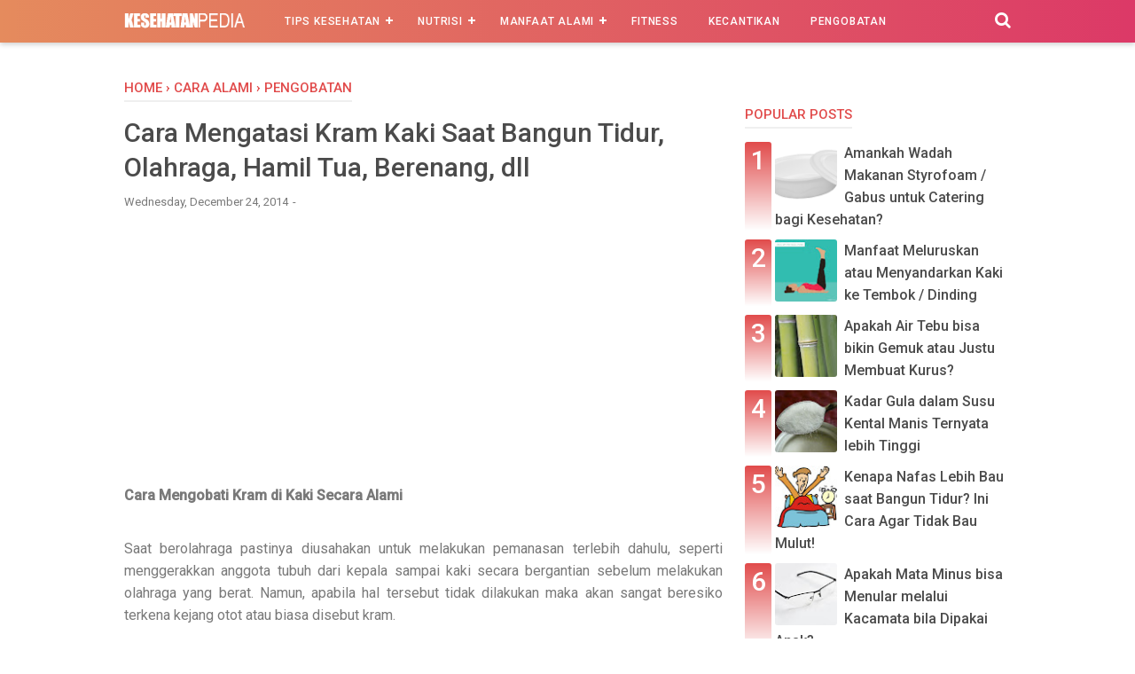

--- FILE ---
content_type: text/html; charset=utf-8
request_url: https://www.google.com/recaptcha/api2/aframe
body_size: 267
content:
<!DOCTYPE HTML><html><head><meta http-equiv="content-type" content="text/html; charset=UTF-8"></head><body><script nonce="5pLrtvfGtKghDpxmDATvXA">/** Anti-fraud and anti-abuse applications only. See google.com/recaptcha */ try{var clients={'sodar':'https://pagead2.googlesyndication.com/pagead/sodar?'};window.addEventListener("message",function(a){try{if(a.source===window.parent){var b=JSON.parse(a.data);var c=clients[b['id']];if(c){var d=document.createElement('img');d.src=c+b['params']+'&rc='+(localStorage.getItem("rc::a")?sessionStorage.getItem("rc::b"):"");window.document.body.appendChild(d);sessionStorage.setItem("rc::e",parseInt(sessionStorage.getItem("rc::e")||0)+1);localStorage.setItem("rc::h",'1769440983763');}}}catch(b){}});window.parent.postMessage("_grecaptcha_ready", "*");}catch(b){}</script></body></html>

--- FILE ---
content_type: text/javascript; charset=UTF-8
request_url: https://www.kesehatanpedia.com/feeds/posts/default/-/Pengobatan?alt=json-in-script&callback=bacajuga&max-results=5
body_size: 3240
content:
// API callback
bacajuga({"version":"1.0","encoding":"UTF-8","feed":{"xmlns":"http://www.w3.org/2005/Atom","xmlns$openSearch":"http://a9.com/-/spec/opensearchrss/1.0/","xmlns$blogger":"http://schemas.google.com/blogger/2008","xmlns$georss":"http://www.georss.org/georss","xmlns$gd":"http://schemas.google.com/g/2005","xmlns$thr":"http://purl.org/syndication/thread/1.0","id":{"$t":"tag:blogger.com,1999:blog-5693669657786496739"},"updated":{"$t":"2024-12-19T10:32:08.272+07:00"},"category":[{"term":"Manfaat Alami"},{"term":"Penyakit"},{"term":"Makanan"},{"term":"Bahaya"},{"term":"Buah"},{"term":"Pengobatan"},{"term":"Gaya Hidup"},{"term":"Wanita"},{"term":"Cara Alami"},{"term":"Obat"},{"term":"Daun"},{"term":"Penyebab"},{"term":"Ibu Hamil"},{"term":"Informasi Kesehatan"},{"term":"Minuman"},{"term":"Tips Kesehatan"},{"term":"Gejala"},{"term":"Kebiasaan"},{"term":"Kulit"},{"term":"Olahraga"},{"term":"Anak"},{"term":"Tanaman Herbal"},{"term":"Tips Diet"},{"term":"Sayuran"},{"term":"Biji"},{"term":"Bunga"},{"term":"Mencegah"},{"term":"Air"},{"term":"Bayi"},{"term":"Tidur"},{"term":"Kandungan"},{"term":"Kecantikan"},{"term":"Hewan"},{"term":"Makanan Diet"},{"term":"Nutrisi"},{"term":"Gigi"},{"term":"Pria"},{"term":"Kesehatan Mental"},{"term":"Umbi"},{"term":"Bumbu"},{"term":"Kacang"},{"term":"Kaki"},{"term":"Mata"},{"term":"Jus"},{"term":"Organ Tubuh"},{"term":"Teknologi"},{"term":"Minyak"},{"term":"Otak"},{"term":"Rebusan"},{"term":"Fitnes"},{"term":"Ikan"},{"term":"Tubuh Sehat"},{"term":"Telinga"},{"term":"Vitamin"},{"term":"Wajah"},{"term":"Daging"},{"term":"Darah"},{"term":"Hidung"},{"term":"Kalori"},{"term":"Parenting"},{"term":"Dewasa"},{"term":"Otot"},{"term":"Senam"},{"term":"Akar"},{"term":"Bakteri dan Virus"},{"term":"Mulut"},{"term":"Perut"},{"term":"Bahan Alami"},{"term":"Golongan Darah"},{"term":"Jantung"},{"term":"Kepala"},{"term":"Makanan Pokok"},{"term":"Mandi"},{"term":"Musik"},{"term":"Pekerjaan"},{"term":"Penderita"},{"term":"Rambut"},{"term":"Sistem Pencernaan"},{"term":"Tangan"},{"term":"Terapi"},{"term":"Usia Lanjut"},{"term":"Batang"},{"term":"Berat Badan"},{"term":"Kayu"},{"term":"Sakit"},{"term":"Sea Food"},{"term":"Sistem Pernafasan"},{"term":"Telur"},{"term":"Tulang"},{"term":"Biologi"},{"term":"Gusi"},{"term":"Kuku"},{"term":"Musim Hujan"},{"term":"Operasi Bedah"},{"term":"Peradangan"},{"term":"Persendian"},{"term":"Rumput"},{"term":"Keluarga"},{"term":"Kolesterol"},{"term":"Lingkungan"},{"term":"Paha"},{"term":"Pendarahan"},{"term":"Tepung"},{"term":"Tinggi Badan"}],"title":{"type":"text","$t":"Blog Kesehatan Indonesia 2019"},"subtitle":{"type":"html","$t":"Tips Kesehatan, Manfaat Alami, Pengobatan, Hidup Sehat, dan Informasi Seputar Kesehatan."},"link":[{"rel":"http://schemas.google.com/g/2005#feed","type":"application/atom+xml","href":"https:\/\/www.kesehatanpedia.com\/feeds\/posts\/default"},{"rel":"self","type":"application/atom+xml","href":"https:\/\/www.blogger.com\/feeds\/5693669657786496739\/posts\/default\/-\/Pengobatan?alt=json-in-script\u0026max-results=5"},{"rel":"alternate","type":"text/html","href":"https:\/\/www.kesehatanpedia.com\/search\/label\/Pengobatan"},{"rel":"hub","href":"http://pubsubhubbub.appspot.com/"},{"rel":"next","type":"application/atom+xml","href":"https:\/\/www.blogger.com\/feeds\/5693669657786496739\/posts\/default\/-\/Pengobatan\/-\/Pengobatan?alt=json-in-script\u0026start-index=6\u0026max-results=5"}],"author":[{"name":{"$t":"Sri Rahayu"},"uri":{"$t":"http:\/\/www.blogger.com\/profile\/12081034882378457608"},"email":{"$t":"noreply@blogger.com"},"gd$image":{"rel":"http://schemas.google.com/g/2005#thumbnail","width":"16","height":"16","src":"https:\/\/img1.blogblog.com\/img\/b16-rounded.gif"}}],"generator":{"version":"7.00","uri":"http://www.blogger.com","$t":"Blogger"},"openSearch$totalResults":{"$t":"74"},"openSearch$startIndex":{"$t":"1"},"openSearch$itemsPerPage":{"$t":"5"},"entry":[{"id":{"$t":"tag:blogger.com,1999:blog-5693669657786496739.post-795759809046004269"},"published":{"$t":"2016-08-29T16:26:00.000+07:00"},"updated":{"$t":"2016-08-29T16:26:53.124+07:00"},"category":[{"scheme":"http://www.blogger.com/atom/ns#","term":"Pengobatan"}],"title":{"type":"text","$t":"Cara Menghilangkan Stres karena Pekerjaan di Tempat Kerja"},"summary":{"type":"text","$t":"\nStress\npasti setiap orang pernah mengalami, apalagi yang sering disibukkan oleh\nbanyaknya pekerjaan atau masalah kehidupan yang belum ada jalan keluarnya.\nStress merupakan salah satu penyakit yang sudah banyak menelan korban jiwa.\nBanyak orang yang mengalami stress dan tidak tau bagaimana mengatasinya\nkemudian mengakhiri hidupnya dengan bunuh diri. Hal tersebut merupakan orang\nyang mudah putus "},"link":[{"rel":"edit","type":"application/atom+xml","href":"https:\/\/www.blogger.com\/feeds\/5693669657786496739\/posts\/default\/795759809046004269"},{"rel":"self","type":"application/atom+xml","href":"https:\/\/www.blogger.com\/feeds\/5693669657786496739\/posts\/default\/795759809046004269"},{"rel":"alternate","type":"text/html","href":"https:\/\/www.kesehatanpedia.com\/2014\/12\/cara-menghilangkan-stress-karena-pekerjaan-di-tempat-kerja.html","title":"Cara Menghilangkan Stres karena Pekerjaan di Tempat Kerja"}],"author":[{"name":{"$t":"Unknown"},"email":{"$t":"noreply@blogger.com"},"gd$image":{"rel":"http://schemas.google.com/g/2005#thumbnail","width":"16","height":"16","src":"https:\/\/img1.blogblog.com\/img\/b16-rounded.gif"}}],"media$thumbnail":{"xmlns$media":"http://search.yahoo.com/mrss/","url":"https:\/\/blogger.googleusercontent.com\/img\/b\/R29vZ2xl\/AVvXsEhCx_V6nTtXhxoMp_x82nsSmb46OWY9YEoTLL6PiQ9gW_FCDAZ9ozCp-7LgncdlJdq3D9pSSJfcIywxvHdSgwsw5aeyAPAcRjXZ838pK8Usu3xVCIsTbpf8-a4TZde4a9s6OVA2mxSrYqZ2\/s72-c\/238.+Cara+menghilangkan+stres+karena+pekerjaan+di+tempat+kerja.jpg","height":"72","width":"72"}},{"id":{"$t":"tag:blogger.com,1999:blog-5693669657786496739.post-6166304707441431603"},"published":{"$t":"2016-01-31T16:38:00.000+07:00"},"updated":{"$t":"2016-04-06T23:02:48.119+07:00"},"category":[{"scheme":"http://www.blogger.com/atom/ns#","term":"Gigi"},{"scheme":"http://www.blogger.com/atom/ns#","term":"Pengobatan"}],"title":{"type":"text","$t":"Cara Memutihkan Gigi yang Sudah Kuning Sekali \/ Permanen"},"summary":{"type":"text","$t":"\n\n\nCara Memutihkan Gigi yang Sudah Kuning\n\n\n\n\n\u003C!--[if gte mso 9]\u003E\n \n  Normal\n  0\n  \n  \n  \n  \n  false\n  false\n  false\n  \n  EN-US\n  X-NONE\n  X-NONE\n  \n   \n   \n   \n   \n   \n   \n   \n   \n   \n   \n   \n  \n  \n   \n   \n   \n   \n   \n   \n   \n   \n   \n   \n   \n  \n\u003C![endif][if gte mso 9]\u003E\n \n  \n  \n  \n  \n  \n  \n  \n  \n  \n  \n  \n  \n  \n  \n  \n  \n  \n  \n  \n  \n  \n  \n  \n  \n  \n  \n  \n  \n  \n  \n  \n  \n  \n  \n  \n  \n  \n  \n  \n  \n  \n  \n"},"link":[{"rel":"edit","type":"application/atom+xml","href":"https:\/\/www.blogger.com\/feeds\/5693669657786496739\/posts\/default\/6166304707441431603"},{"rel":"self","type":"application/atom+xml","href":"https:\/\/www.blogger.com\/feeds\/5693669657786496739\/posts\/default\/6166304707441431603"},{"rel":"alternate","type":"text/html","href":"https:\/\/www.kesehatanpedia.com\/2014\/12\/cara-memutihkan-gigi-yang-sudah-kuning.html","title":"Cara Memutihkan Gigi yang Sudah Kuning Sekali \/ Permanen"}],"author":[{"name":{"$t":"Unknown"},"email":{"$t":"noreply@blogger.com"},"gd$image":{"rel":"http://schemas.google.com/g/2005#thumbnail","width":"16","height":"16","src":"https:\/\/img1.blogblog.com\/img\/b16-rounded.gif"}}],"media$thumbnail":{"xmlns$media":"http://search.yahoo.com/mrss/","url":"https:\/\/blogger.googleusercontent.com\/img\/b\/R29vZ2xl\/AVvXsEhngMS06yIXRn0hWQktUUUoSvKo-tqVVst-HTmrAr1l67yMU_haB-hu8Mr_X4vK6Ndc9_dCbSVP0gTkmpeLLcok4rzIacYQ0EmPg5gUo0K9GfgD8yeY7xPB4_cYQCl_Bl-gsTVD8EYeCSE\/s72-c\/Memutihkan+Gigi.jpg","height":"72","width":"72"}},{"id":{"$t":"tag:blogger.com,1999:blog-5693669657786496739.post-2764504669378740953"},"published":{"$t":"2016-01-18T11:27:00.000+07:00"},"updated":{"$t":"2016-04-06T23:02:48.043+07:00"},"category":[{"scheme":"http://www.blogger.com/atom/ns#","term":"Bahaya"},{"scheme":"http://www.blogger.com/atom/ns#","term":"Kesehatan Mental"},{"scheme":"http://www.blogger.com/atom/ns#","term":"Penderita"},{"scheme":"http://www.blogger.com/atom/ns#","term":"Pengobatan"}],"title":{"type":"text","$t":"Bahaya Kecanduan Rokok \u0026 Cara Menghilangkan Kebiasaan Merokok"},"summary":{"type":"text","$t":"\nBahaya \u0026amp; Cara Berhenti dari Kebiasaan \/ Kecanduan Merokok\n\n\n\nIndonesia\nmerupakan salah satu negara penyuplai kebutuhan tembakau dunia dan sudah banyak\ndi ekspor ke luar negeri. Selain itu, pendapatan negara lebih banyak didapatkan\ndari tembakau. Tanah indonesia yang subur dan cocok untuk bertanam tembakau\ninilah yang menjadikannya sebagai negara yang sebagian besar masyarakatnya perokok\n"},"link":[{"rel":"edit","type":"application/atom+xml","href":"https:\/\/www.blogger.com\/feeds\/5693669657786496739\/posts\/default\/2764504669378740953"},{"rel":"self","type":"application/atom+xml","href":"https:\/\/www.blogger.com\/feeds\/5693669657786496739\/posts\/default\/2764504669378740953"},{"rel":"alternate","type":"text/html","href":"https:\/\/www.kesehatanpedia.com\/2014\/12\/bahaya-kecanduan-rokok-cara-menghilangkan-kebiasaan-merokok.html","title":"Bahaya Kecanduan Rokok \u0026 Cara Menghilangkan Kebiasaan Merokok"}],"author":[{"name":{"$t":"Unknown"},"email":{"$t":"noreply@blogger.com"},"gd$image":{"rel":"http://schemas.google.com/g/2005#thumbnail","width":"16","height":"16","src":"https:\/\/img1.blogblog.com\/img\/b16-rounded.gif"}}],"media$thumbnail":{"xmlns$media":"http://search.yahoo.com/mrss/","url":"https:\/\/blogger.googleusercontent.com\/img\/b\/R29vZ2xl\/AVvXsEgr3rWQA-Ds4KJOWU_ru3wnV5wlXwpHk87HaRnqE_BhPRvYyh8XT1WuyAAL2N4hIZv0HZFaNPAljbeUja3nu7eVrTWCGzq4tdKpHfeYZCyrqaFuxirYUanad__349HmnH7yOBKH2uFLaKM\/s72-c\/bahaya+dan+cara+mengatasi+kecanduan+merokok.jpg","height":"72","width":"72"}},{"id":{"$t":"tag:blogger.com,1999:blog-5693669657786496739.post-5150125755913817559"},"published":{"$t":"2015-08-30T01:00:00.000+07:00"},"updated":{"$t":"2016-04-06T23:04:04.350+07:00"},"category":[{"scheme":"http://www.blogger.com/atom/ns#","term":"Cara Alami"},{"scheme":"http://www.blogger.com/atom/ns#","term":"Pengobatan"},{"scheme":"http://www.blogger.com/atom/ns#","term":"Pria"},{"scheme":"http://www.blogger.com/atom/ns#","term":"Wanita"}],"title":{"type":"text","$t":"Cara Menyembuhkan Anyang Anyangan pada Pria \u0026 Wanita"},"summary":{"type":"text","$t":"\u003C!--[if gte mso 9]\u003E\n \n  Normal\n  0\n  \n  \n  \n  \n  false\n  false\n  false\n  \n  EN-US\n  X-NONE\n  X-NONE\n  \n   \n   \n   \n   \n   \n   \n   \n   \n   \n   \n   \n  \n  \n   \n   \n   \n   \n   \n   \n   \n   \n   \n   \n   \n  \n\u003C![endif]--\u003E\n\n\n\nCara Menyembuhkan\nAnyang Anyangan pada Pria \u0026amp; Wanita – Anyang-anyangan merupakan suatu infeksi\npada saluran kemih yang terjadi akibat kuman ataupun bakteri seperti\nKlebsiella, E. "},"link":[{"rel":"edit","type":"application/atom+xml","href":"https:\/\/www.blogger.com\/feeds\/5693669657786496739\/posts\/default\/5150125755913817559"},{"rel":"self","type":"application/atom+xml","href":"https:\/\/www.blogger.com\/feeds\/5693669657786496739\/posts\/default\/5150125755913817559"},{"rel":"alternate","type":"text/html","href":"https:\/\/www.kesehatanpedia.com\/2015\/08\/cara-menyembuhkan-anyang-anyangan-pada.html","title":"Cara Menyembuhkan Anyang Anyangan pada Pria \u0026 Wanita"}],"author":[{"name":{"$t":"Unknown"},"email":{"$t":"noreply@blogger.com"},"gd$image":{"rel":"http://schemas.google.com/g/2005#thumbnail","width":"16","height":"16","src":"https:\/\/img1.blogblog.com\/img\/b16-rounded.gif"}}],"media$thumbnail":{"xmlns$media":"http://search.yahoo.com/mrss/","url":"https:\/\/blogger.googleusercontent.com\/img\/b\/R29vZ2xl\/AVvXsEjYdI_qukm6SKTUfvCqcZ5rMhgwpPtrOhVr4UKLRCjwxnt7V4MTVx5qqFCC7rKLeyFekVvs6kSeGfhlUguPqKu2S0GK8fWqEbRRbE338rLcSFITzVcrI02GhFipjK8l0rgUcGdvAkTnQtA\/s72-c\/anyang+anyangan.png","height":"72","width":"72"}},{"id":{"$t":"tag:blogger.com,1999:blog-5693669657786496739.post-22841408738365936"},"published":{"$t":"2015-08-25T01:00:00.000+07:00"},"updated":{"$t":"2015-08-25T01:00:01.574+07:00"},"category":[{"scheme":"http://www.blogger.com/atom/ns#","term":"Pengobatan"},{"scheme":"http://www.blogger.com/atom/ns#","term":"Wanita"}],"title":{"type":"text","$t":"Indikasi Pemasangan Kateter Urin pada Wanita "},"summary":{"type":"text","$t":"\n\u003C!--[if gte mso 9]\u003E\n \n  Normal\n  0\n  \n  \n  \n  \n  false\n  false\n  false\n  \n  EN-US\n  X-NONE\n  X-NONE\n  \n   \n   \n   \n   \n   \n   \n   \n   \n   \n   \n   \n  \n  \n   \n   \n   \n   \n   \n   \n   \n   \n   \n   \n   \n  \n\u003C![endif]--\u003E\n\n\u003C!--[if gte mso 9]\u003E\n \n  \n  \n  \n  \n  \n  \n  \n  \n  \n  \n  \n  \n  \n  \n  \n  \n  \n  \n  \n  \n  \n  \n  \n  \n  \n  \n  \n  \n  \n  \n  \n  \n  \n  \n  \n  \n  \n  \n  \n  \n  \n  \n  \n  \n  \n  \n  \n  \n  \n  \n  \n  \n  \n  \n"},"link":[{"rel":"edit","type":"application/atom+xml","href":"https:\/\/www.blogger.com\/feeds\/5693669657786496739\/posts\/default\/22841408738365936"},{"rel":"self","type":"application/atom+xml","href":"https:\/\/www.blogger.com\/feeds\/5693669657786496739\/posts\/default\/22841408738365936"},{"rel":"alternate","type":"text/html","href":"https:\/\/www.kesehatanpedia.com\/2015\/08\/indikasi-pemasangan-kateter-urin-pada.html","title":"Indikasi Pemasangan Kateter Urin pada Wanita "}],"author":[{"name":{"$t":"Unknown"},"email":{"$t":"noreply@blogger.com"},"gd$image":{"rel":"http://schemas.google.com/g/2005#thumbnail","width":"16","height":"16","src":"https:\/\/img1.blogblog.com\/img\/b16-rounded.gif"}}],"media$thumbnail":{"xmlns$media":"http://search.yahoo.com/mrss/","url":"https:\/\/blogger.googleusercontent.com\/img\/b\/R29vZ2xl\/AVvXsEiPEieKfQkGqTpDYUaiPkc5NL5i9BYlTYU7lzwO6qoFcgbV5rxbHoJnyj96v7PnEV57y2WmRd4fGq79k2kgT3DMyPSJ7ZpTGstfrnNkfw-VgjFI3aqSVR-tK0ozGy5TklXLlLfMmzz0d1HI\/s72-c\/indikasi+pemasangan+kateter+urin+pada+wanita.jpg","height":"72","width":"72"}}]}});

--- FILE ---
content_type: text/javascript; charset=UTF-8
request_url: https://www.kesehatanpedia.com/feeds/posts/default/-/Cara%20Alami?alt=json-in-script&callback=bacajuga&max-results=5
body_size: 2840
content:
// API callback
bacajuga({"version":"1.0","encoding":"UTF-8","feed":{"xmlns":"http://www.w3.org/2005/Atom","xmlns$openSearch":"http://a9.com/-/spec/opensearchrss/1.0/","xmlns$blogger":"http://schemas.google.com/blogger/2008","xmlns$georss":"http://www.georss.org/georss","xmlns$gd":"http://schemas.google.com/g/2005","xmlns$thr":"http://purl.org/syndication/thread/1.0","id":{"$t":"tag:blogger.com,1999:blog-5693669657786496739"},"updated":{"$t":"2024-12-19T10:32:08.272+07:00"},"category":[{"term":"Manfaat Alami"},{"term":"Penyakit"},{"term":"Makanan"},{"term":"Bahaya"},{"term":"Buah"},{"term":"Pengobatan"},{"term":"Gaya Hidup"},{"term":"Wanita"},{"term":"Cara Alami"},{"term":"Obat"},{"term":"Daun"},{"term":"Penyebab"},{"term":"Ibu Hamil"},{"term":"Informasi Kesehatan"},{"term":"Minuman"},{"term":"Tips Kesehatan"},{"term":"Gejala"},{"term":"Kebiasaan"},{"term":"Kulit"},{"term":"Olahraga"},{"term":"Anak"},{"term":"Tanaman Herbal"},{"term":"Tips Diet"},{"term":"Sayuran"},{"term":"Biji"},{"term":"Bunga"},{"term":"Mencegah"},{"term":"Air"},{"term":"Bayi"},{"term":"Tidur"},{"term":"Kandungan"},{"term":"Kecantikan"},{"term":"Hewan"},{"term":"Makanan Diet"},{"term":"Nutrisi"},{"term":"Gigi"},{"term":"Pria"},{"term":"Kesehatan Mental"},{"term":"Umbi"},{"term":"Bumbu"},{"term":"Kacang"},{"term":"Kaki"},{"term":"Mata"},{"term":"Jus"},{"term":"Organ Tubuh"},{"term":"Teknologi"},{"term":"Minyak"},{"term":"Otak"},{"term":"Rebusan"},{"term":"Fitnes"},{"term":"Ikan"},{"term":"Tubuh Sehat"},{"term":"Telinga"},{"term":"Vitamin"},{"term":"Wajah"},{"term":"Daging"},{"term":"Darah"},{"term":"Hidung"},{"term":"Kalori"},{"term":"Parenting"},{"term":"Dewasa"},{"term":"Otot"},{"term":"Senam"},{"term":"Akar"},{"term":"Bakteri dan Virus"},{"term":"Mulut"},{"term":"Perut"},{"term":"Bahan Alami"},{"term":"Golongan Darah"},{"term":"Jantung"},{"term":"Kepala"},{"term":"Makanan Pokok"},{"term":"Mandi"},{"term":"Musik"},{"term":"Pekerjaan"},{"term":"Penderita"},{"term":"Rambut"},{"term":"Sistem Pencernaan"},{"term":"Tangan"},{"term":"Terapi"},{"term":"Usia Lanjut"},{"term":"Batang"},{"term":"Berat Badan"},{"term":"Kayu"},{"term":"Sakit"},{"term":"Sea Food"},{"term":"Sistem Pernafasan"},{"term":"Telur"},{"term":"Tulang"},{"term":"Biologi"},{"term":"Gusi"},{"term":"Kuku"},{"term":"Musim Hujan"},{"term":"Operasi Bedah"},{"term":"Peradangan"},{"term":"Persendian"},{"term":"Rumput"},{"term":"Keluarga"},{"term":"Kolesterol"},{"term":"Lingkungan"},{"term":"Paha"},{"term":"Pendarahan"},{"term":"Tepung"},{"term":"Tinggi Badan"}],"title":{"type":"text","$t":"Blog Kesehatan Indonesia 2019"},"subtitle":{"type":"html","$t":"Tips Kesehatan, Manfaat Alami, Pengobatan, Hidup Sehat, dan Informasi Seputar Kesehatan."},"link":[{"rel":"http://schemas.google.com/g/2005#feed","type":"application/atom+xml","href":"https:\/\/www.kesehatanpedia.com\/feeds\/posts\/default"},{"rel":"self","type":"application/atom+xml","href":"https:\/\/www.blogger.com\/feeds\/5693669657786496739\/posts\/default\/-\/Cara+Alami?alt=json-in-script\u0026max-results=5"},{"rel":"alternate","type":"text/html","href":"https:\/\/www.kesehatanpedia.com\/search\/label\/Cara%20Alami"},{"rel":"hub","href":"http://pubsubhubbub.appspot.com/"},{"rel":"next","type":"application/atom+xml","href":"https:\/\/www.blogger.com\/feeds\/5693669657786496739\/posts\/default\/-\/Cara+Alami\/-\/Cara+Alami?alt=json-in-script\u0026start-index=6\u0026max-results=5"}],"author":[{"name":{"$t":"Sri Rahayu"},"uri":{"$t":"http:\/\/www.blogger.com\/profile\/12081034882378457608"},"email":{"$t":"noreply@blogger.com"},"gd$image":{"rel":"http://schemas.google.com/g/2005#thumbnail","width":"16","height":"16","src":"https:\/\/img1.blogblog.com\/img\/b16-rounded.gif"}}],"generator":{"version":"7.00","uri":"http://www.blogger.com","$t":"Blogger"},"openSearch$totalResults":{"$t":"61"},"openSearch$startIndex":{"$t":"1"},"openSearch$itemsPerPage":{"$t":"5"},"entry":[{"id":{"$t":"tag:blogger.com,1999:blog-5693669657786496739.post-1695563678921186172"},"published":{"$t":"2016-03-28T14:07:00.000+07:00"},"updated":{"$t":"2016-04-06T23:02:48.036+07:00"},"category":[{"scheme":"http://www.blogger.com/atom/ns#","term":"Cara Alami"},{"scheme":"http://www.blogger.com/atom/ns#","term":"Wanita"}],"title":{"type":"text","$t":"Cara Mencegah Menopause Dini secara Alami"},"summary":{"type":"text","$t":"\n\u003C!--[if gte mso 9]\u003E\n \n  Normal\n  0\n  \n  \n  \n  \n  false\n  false\n  false\n  \n  EN-US\n  X-NONE\n  X-NONE\n  \n   \n   \n   \n   \n   \n   \n   \n   \n   \n   \n   \n  \n  \n   \n   \n   \n   \n   \n   \n   \n   \n   \n   \n   \n  \n\u003C![endif]--\u003E\u003C!--[if gte mso 9]\u003E\n \n  \n  \n  \n  \n  \n  \n  \n  \n  \n  \n  \n  \n  \n  \n  \n  \n  \n  \n  \n  \n  \n  \n  \n  \n  \n  \n  \n  \n  \n  \n  \n  \n  \n  \n  \n  \n  \n  \n  \n  \n  \n  \n  \n  \n  \n  \n  \n  \n  \n  \n  \n  \n  \n  \n"},"link":[{"rel":"edit","type":"application/atom+xml","href":"https:\/\/www.blogger.com\/feeds\/5693669657786496739\/posts\/default\/1695563678921186172"},{"rel":"self","type":"application/atom+xml","href":"https:\/\/www.blogger.com\/feeds\/5693669657786496739\/posts\/default\/1695563678921186172"},{"rel":"alternate","type":"text/html","href":"https:\/\/www.kesehatanpedia.com\/2015\/03\/cara-mencegah-menopause-dini-secara.html","title":"Cara Mencegah Menopause Dini secara Alami"}],"author":[{"name":{"$t":"Unknown"},"email":{"$t":"noreply@blogger.com"},"gd$image":{"rel":"http://schemas.google.com/g/2005#thumbnail","width":"16","height":"16","src":"https:\/\/img1.blogblog.com\/img\/b16-rounded.gif"}}],"media$thumbnail":{"xmlns$media":"http://search.yahoo.com/mrss/","url":"https:\/\/blogger.googleusercontent.com\/img\/b\/R29vZ2xl\/AVvXsEh2RjPq0TXnznLFcNtyWwRufDx7mr6MfvNd3xGOC7gzYb4cZOV1nxClbOvTRFUhdT-zC3zHj1ZdQk82UibU69l3fuXw9HRO18_XTXzmt4QC-MwD_8k8gD_QIOCDu5AClegqiMtk9IN2bB4J\/s72-c\/111.+Cara+Mencegah+Menopause+Dini+Secara+Alami.jpg","height":"72","width":"72"}},{"id":{"$t":"tag:blogger.com,1999:blog-5693669657786496739.post-958699724391138966"},"published":{"$t":"2016-01-17T16:49:00.000+07:00"},"updated":{"$t":"2016-04-06T23:02:48.189+07:00"},"category":[{"scheme":"http://www.blogger.com/atom/ns#","term":"Cara Alami"},{"scheme":"http://www.blogger.com/atom/ns#","term":"Gigi"}],"title":{"type":"text","$t":"Cara Menghilangkan Karang \u0026 Plak Gigi dan Memutihkan Gigi secara Alami"},"summary":{"type":"text","$t":"\nCara Membersihkan Gigi dan Menghilangkan Plak dan Karang Gigi dengan Bahan Alami\n\n\n\n\n\nMemiliki\ngigi putih, bersih dan bebas dari plak merupakan dampan setiap orang. Gigi yang\nsehat membuat seseorang menjadi lebih percaya untuk berkomunikasi, baik dengan\nsahabat atau rekan kerja. Namun, tidak sedikit orang yang\u0026nbsp; mempermasalahkan karang gigi yang sukar\nhilang. Karang gigi dan plak merupakan "},"link":[{"rel":"edit","type":"application/atom+xml","href":"https:\/\/www.blogger.com\/feeds\/5693669657786496739\/posts\/default\/958699724391138966"},{"rel":"self","type":"application/atom+xml","href":"https:\/\/www.blogger.com\/feeds\/5693669657786496739\/posts\/default\/958699724391138966"},{"rel":"alternate","type":"text/html","href":"https:\/\/www.kesehatanpedia.com\/2014\/12\/Cara-Menghilangkan-Karang-Plak-Gigi-dan-Memutihkan-Gigi-secara-Alami.html","title":"Cara Menghilangkan Karang \u0026 Plak Gigi dan Memutihkan Gigi secara Alami"}],"author":[{"name":{"$t":"Unknown"},"email":{"$t":"noreply@blogger.com"},"gd$image":{"rel":"http://schemas.google.com/g/2005#thumbnail","width":"16","height":"16","src":"https:\/\/img1.blogblog.com\/img\/b16-rounded.gif"}}],"media$thumbnail":{"xmlns$media":"http://search.yahoo.com/mrss/","url":"https:\/\/blogger.googleusercontent.com\/img\/b\/R29vZ2xl\/AVvXsEjumfzqImbbQedVEnSqLNGa4d1PDYIbqHH_SEjkzJm6dnYgDMSEE3QKwLwGyJK29L1tJvZgrL9A2kI170nHHSIrY1S00j6NZpvv0ZZs7Eb3pIL7ygN-Boj_1xkAVMTsEiPlfDBMdPhpjzlu\/s72-c\/152.+Cara+Menghilangkan+Karang+%2526+Plak+Gigi+dan+Memutihkan+Gigi+secara+Alami.jpg","height":"72","width":"72"}},{"id":{"$t":"tag:blogger.com,1999:blog-5693669657786496739.post-5150125755913817559"},"published":{"$t":"2015-08-30T01:00:00.000+07:00"},"updated":{"$t":"2016-04-06T23:04:04.350+07:00"},"category":[{"scheme":"http://www.blogger.com/atom/ns#","term":"Cara Alami"},{"scheme":"http://www.blogger.com/atom/ns#","term":"Pengobatan"},{"scheme":"http://www.blogger.com/atom/ns#","term":"Pria"},{"scheme":"http://www.blogger.com/atom/ns#","term":"Wanita"}],"title":{"type":"text","$t":"Cara Menyembuhkan Anyang Anyangan pada Pria \u0026 Wanita"},"summary":{"type":"text","$t":"\u003C!--[if gte mso 9]\u003E\n \n  Normal\n  0\n  \n  \n  \n  \n  false\n  false\n  false\n  \n  EN-US\n  X-NONE\n  X-NONE\n  \n   \n   \n   \n   \n   \n   \n   \n   \n   \n   \n   \n  \n  \n   \n   \n   \n   \n   \n   \n   \n   \n   \n   \n   \n  \n\u003C![endif]--\u003E\n\n\n\nCara Menyembuhkan\nAnyang Anyangan pada Pria \u0026amp; Wanita – Anyang-anyangan merupakan suatu infeksi\npada saluran kemih yang terjadi akibat kuman ataupun bakteri seperti\nKlebsiella, E. "},"link":[{"rel":"edit","type":"application/atom+xml","href":"https:\/\/www.blogger.com\/feeds\/5693669657786496739\/posts\/default\/5150125755913817559"},{"rel":"self","type":"application/atom+xml","href":"https:\/\/www.blogger.com\/feeds\/5693669657786496739\/posts\/default\/5150125755913817559"},{"rel":"alternate","type":"text/html","href":"https:\/\/www.kesehatanpedia.com\/2015\/08\/cara-menyembuhkan-anyang-anyangan-pada.html","title":"Cara Menyembuhkan Anyang Anyangan pada Pria \u0026 Wanita"}],"author":[{"name":{"$t":"Unknown"},"email":{"$t":"noreply@blogger.com"},"gd$image":{"rel":"http://schemas.google.com/g/2005#thumbnail","width":"16","height":"16","src":"https:\/\/img1.blogblog.com\/img\/b16-rounded.gif"}}],"media$thumbnail":{"xmlns$media":"http://search.yahoo.com/mrss/","url":"https:\/\/blogger.googleusercontent.com\/img\/b\/R29vZ2xl\/AVvXsEjYdI_qukm6SKTUfvCqcZ5rMhgwpPtrOhVr4UKLRCjwxnt7V4MTVx5qqFCC7rKLeyFekVvs6kSeGfhlUguPqKu2S0GK8fWqEbRRbE338rLcSFITzVcrI02GhFipjK8l0rgUcGdvAkTnQtA\/s72-c\/anyang+anyangan.png","height":"72","width":"72"}},{"id":{"$t":"tag:blogger.com,1999:blog-5693669657786496739.post-7586661129256505316"},"published":{"$t":"2015-08-19T01:00:00.000+07:00"},"updated":{"$t":"2015-08-19T01:00:02.988+07:00"},"category":[{"scheme":"http://www.blogger.com/atom/ns#","term":"Cara Alami"},{"scheme":"http://www.blogger.com/atom/ns#","term":"Telinga"}],"title":{"type":"text","$t":"Cara Mengatasi Telinga Kemasukan Air saat Renang"},"summary":{"type":"text","$t":"\n\u003C!--[if gte mso 9]\u003E\n \n  Normal\n  0\n  \n  \n  \n  \n  false\n  false\n  false\n  \n  EN-US\n  X-NONE\n  X-NONE\n  \n   \n   \n   \n   \n   \n   \n   \n   \n   \n   \n   \n  \n  \n   \n   \n   \n   \n   \n   \n   \n   \n   \n   \n   \n  \n\u003C![endif]--\u003E\n\n\u003C!--[if gte mso 9]\u003E\n \n  \n  \n  \n  \n  \n  \n  \n  \n  \n  \n  \n  \n  \n  \n  \n  \n  \n  \n  \n  \n  \n  \n  \n  \n  \n  \n  \n  \n  \n  \n  \n  \n  \n  \n  \n  \n  \n  \n  \n  \n  \n  \n  \n  \n  \n  \n  \n  \n  \n  \n  \n  \n  \n  \n"},"link":[{"rel":"edit","type":"application/atom+xml","href":"https:\/\/www.blogger.com\/feeds\/5693669657786496739\/posts\/default\/7586661129256505316"},{"rel":"self","type":"application/atom+xml","href":"https:\/\/www.blogger.com\/feeds\/5693669657786496739\/posts\/default\/7586661129256505316"},{"rel":"alternate","type":"text/html","href":"https:\/\/www.kesehatanpedia.com\/2015\/08\/cara-mengatasi-telinga-kemasukan-air.html","title":"Cara Mengatasi Telinga Kemasukan Air saat Renang"}],"author":[{"name":{"$t":"Unknown"},"email":{"$t":"noreply@blogger.com"},"gd$image":{"rel":"http://schemas.google.com/g/2005#thumbnail","width":"16","height":"16","src":"https:\/\/img1.blogblog.com\/img\/b16-rounded.gif"}}],"media$thumbnail":{"xmlns$media":"http://search.yahoo.com/mrss/","url":"https:\/\/blogger.googleusercontent.com\/img\/b\/R29vZ2xl\/AVvXsEhBejafdJlxlhIbmm0WqmOdcJeu8wFrTGABH9BO5VRfLCHbrzSP0CEWSKEIB1k64U2DQAEWRsHMIZl9lxDQAHyaC8HDz-TOkQBIuwxBLUT7D6n6FLWADUMI6hgNK56KvnlYz-whlJBxUII0\/s72-c\/Cara+Mengatasi+Telinga+Kemasukan+Air+saat+Renang.jpg","height":"72","width":"72"}},{"id":{"$t":"tag:blogger.com,1999:blog-5693669657786496739.post-7711064604580111248"},"published":{"$t":"2015-07-29T11:00:00.000+07:00"},"updated":{"$t":"2015-07-29T11:00:01.729+07:00"},"category":[{"scheme":"http://www.blogger.com/atom/ns#","term":"Cara Alami"},{"scheme":"http://www.blogger.com/atom/ns#","term":"Mata"},{"scheme":"http://www.blogger.com/atom/ns#","term":"Pengobatan"}],"title":{"type":"text","$t":"Cara Mengobati Buta Warna Secara Alami"},"summary":{"type":"text","$t":"\n\u003C!--[if gte mso 9]\u003E\n \n  Normal\n  0\n  \n  \n  \n  \n  false\n  false\n  false\n  \n  EN-US\n  X-NONE\n  X-NONE\n  \n   \n   \n   \n   \n   \n   \n   \n   \n   \n   \n   \n  \n  \n   \n   \n   \n   \n   \n   \n   \n   \n   \n   \n   \n  \n\u003C![endif]--\u003E\n\n\u003C!--[if gte mso 9]\u003E\n \n  \n  \n  \n  \n  \n  \n  \n  \n  \n  \n  \n  \n  \n  \n  \n  \n  \n  \n  \n  \n  \n  \n  \n  \n  \n  \n  \n  \n  \n  \n  \n  \n  \n  \n  \n  \n  \n  \n  \n  \n  \n  \n  \n  \n  \n  \n  \n  \n  \n  \n  \n  \n  \n  \n"},"link":[{"rel":"edit","type":"application/atom+xml","href":"https:\/\/www.blogger.com\/feeds\/5693669657786496739\/posts\/default\/7711064604580111248"},{"rel":"self","type":"application/atom+xml","href":"https:\/\/www.blogger.com\/feeds\/5693669657786496739\/posts\/default\/7711064604580111248"},{"rel":"alternate","type":"text/html","href":"https:\/\/www.kesehatanpedia.com\/2015\/07\/cara-mengobati-buta-warna-secara-alami.html","title":"Cara Mengobati Buta Warna Secara Alami"}],"author":[{"name":{"$t":"Unknown"},"email":{"$t":"noreply@blogger.com"},"gd$image":{"rel":"http://schemas.google.com/g/2005#thumbnail","width":"16","height":"16","src":"https:\/\/img1.blogblog.com\/img\/b16-rounded.gif"}}],"media$thumbnail":{"xmlns$media":"http://search.yahoo.com/mrss/","url":"https:\/\/blogger.googleusercontent.com\/img\/b\/R29vZ2xl\/AVvXsEjGO4yWklT_-Xd3J5lm1E9wxbVLI7pb7CjzNaTZjG7qSbeS8P9nCpgYpwasepX9HNh6aPRryDo5BI-F1kQ8dfSZM-EgKO_5pBaHR_f22Q78LFuo9_6UPkNPR-y0tsWxhmKT_84EkCMIxGpa\/s72-c\/buta+warna.jpg","height":"72","width":"72"}}]}});